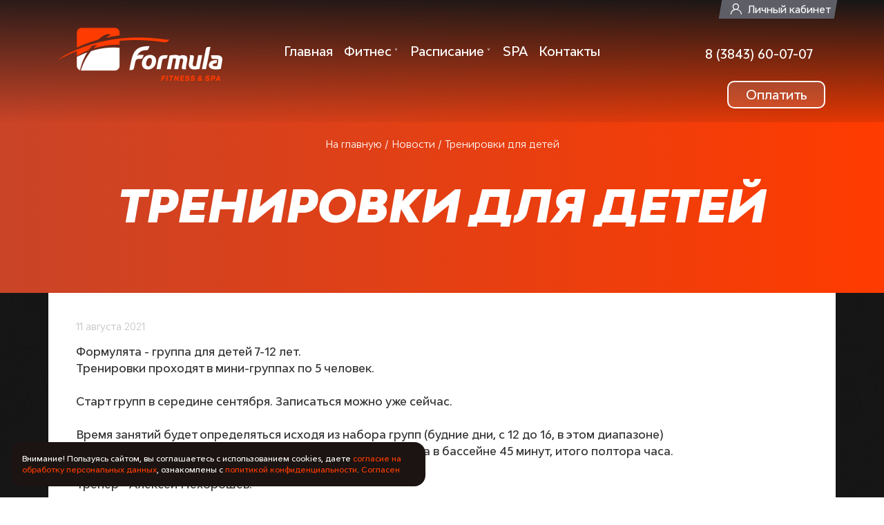

--- FILE ---
content_type: text/html; charset=UTF-8
request_url: https://formula-fitness.ru/news/4512/
body_size: 7858
content:
<!DOCTYPE html>
<html xml:lang="ru" lang="ru">
<head>
    <meta charset="UTF-8"/>
    <meta name="viewport" content="width=device-width, initial-scale=1, shrink-to-fit=no">
    <meta name="format-detection" content="telephone=no"/>
    <meta http-equiv="X-UA-Compatible" content="ie=edge"/>

    <!-- CSS only -->
    <link rel="stylesheet" href="https://stackpath.bootstrapcdn.com/bootstrap/4.5.0/css/bootstrap.min.css"
          integrity="sha384-9aIt2nRpC12Uk9gS9baDl411NQApFmC26EwAOH8WgZl5MYYxFfc+NcPb1dKGj7Sk" crossorigin="anonymous">
    <link rel="stylesheet" type="text/css" href="//cdn.jsdelivr.net/npm/slick-carousel@1.8.1/slick/slick.css"/>


    <!-- JS, Popper.js, and jQuery -->
    <script src="https://code.jquery.com/jquery-3.5.1.min.js"
            integrity="sha256-9/aliU8dGd2tb6OSsuzixeV4y/faTqgFtohetphbbj0="
            crossorigin="anonymous"></script>
    <script src="https://cdn.jsdelivr.net/npm/popper.js@1.16.0/dist/umd/popper.min.js"
            integrity="sha384-Q6E9RHvbIyZFJoft+2mJbHaEWldlvI9IOYy5n3zV9zzTtmI3UksdQRVvoxMfooAo"
            crossorigin="anonymous"></script>
    <script src="https://stackpath.bootstrapcdn.com/bootstrap/4.5.0/js/bootstrap.min.js"
            integrity="sha384-OgVRvuATP1z7JjHLkuOU7Xw704+h835Lr+6QL9UvYjZE3Ipu6Tp75j7Bh/kR0JKI"
            crossorigin="anonymous"></script>

    <script type="text/javascript" src="//cdn.jsdelivr.net/npm/slick-carousel@1.8.1/slick/slick.min.js"></script>

    
    
    <link rel="stylesheet" href="https://cdn.jsdelivr.net/gh/fancyapps/fancybox@3.5.7/dist/jquery.fancybox.min.css" />
    <script src="https://cdn.jsdelivr.net/gh/fancyapps/fancybox@3.5.7/dist/jquery.fancybox.min.js"></script>

    <link rel="apple-touch-icon" sizes="57x57" href="/local/templates/newFormula/icon/apple-icon-57x57.png">
    <link rel="apple-touch-icon" sizes="60x60" href="/local/templates/newFormula/icon/apple-icon-60x60.png">
    <link rel="apple-touch-icon" sizes="72x72" href="/local/templates/newFormula/icon/apple-icon-72x72.png">
    <link rel="apple-touch-icon" sizes="76x76" href="/local/templates/newFormula/icon/apple-icon-76x76.png">
    <link rel="apple-touch-icon" sizes="114x114" href="/local/templates/newFormula/icon/apple-icon-114x114.png">
    <link rel="apple-touch-icon" sizes="120x120" href="/local/templates/newFormula/icon/apple-icon-120x120.png">
    <link rel="apple-touch-icon" sizes="144x144" href="/local/templates/newFormula/icon/apple-icon-144x144.png">
    <link rel="apple-touch-icon" sizes="152x152" href="/local/templates/newFormula/icon/apple-icon-152x152.png">
    <link rel="apple-touch-icon" sizes="180x180" href="/local/templates/newFormula/icon/apple-icon-180x180.png">
    <link rel="icon" type="image/png" sizes="192x192"  href="/local/templates/newFormula/icon/android-icon-192x192.png">
    <link rel="icon" type="image/png" sizes="32x32" href="/local/templates/newFormula/icon/favicon-32x32.png">
    <link rel="icon" type="image/png" sizes="96x96" href="/local/templates/newFormula/icon/favicon-96x96.png">
    <link rel="icon" type="image/png" sizes="16x16" href="/local/templates/newFormula/icon/favicon-16x16.png">
    <link rel="manifest" href="/local/templates/newFormula/icon/manifest.json">
    <meta name="msapplication-TileColor" content="#ffffff">
    <meta name="msapplication-TileImage" content="/local/templates/newFormula/icon/ms-icon-144x144.png">
    <meta name="theme-color" content="#ffffff">

    <meta http-equiv="Content-Type" content="text/html; charset=UTF-8" />
<meta name="robots" content="index, follow" />
<meta name="keywords" content="Новокузнецк фитнес-центр формула formula тренажерный зал тренажеры аква зона бассейн групповые программы фитнес бар спа spa массаж сауна парикмахерские услуги маникюр педикюр косметология мезотерапия эстетика тела русская баня тренер йога солярий тренировки спорт" />
<meta name="description" content="Новокузнецк. Фитнес-центр &amp;quot;Формула&amp;quot;. Spa-салон. Тренажерный зал, аква-зона, spa-процедуры." />
<link href="/local/templates/newFormula/components/bitrix/news.list/banner/style.css?1661445876836" type="text/css"  rel="stylesheet" />
<link href="/local/templates/newFormula/css/style.css?173794818236265" type="text/css"  data-template-style="true"  rel="stylesheet" />
<link href="/local/components/xsd/form.sender.sms/templates/.default/style.css?15985452561" type="text/css"  data-template-style="true"  rel="stylesheet" />
<link href="/local/templates/newFormula/styles.css?17570553527212" type="text/css"  data-template-style="true"  rel="stylesheet" />
<link href="/local/templates/newFormula/template_styles.css?17693288002973" type="text/css"  data-template-style="true"  rel="stylesheet" />
<script>(window.BX||top.BX).message({"pull_server_enabled":"N","pull_config_timestamp":0,"shared_worker_allowed":"Y","pull_guest_mode":"N","pull_guest_user_id":0,"pull_worker_mtime":1755938507});(window.BX||top.BX).message({"PULL_OLD_REVISION":"Для продолжения корректной работы с сайтом необходимо перезагрузить страницу."});</script>

<script src="/bitrix/js/pull/protobuf/protobuf.js?1643590362274055"></script>
<script src="/bitrix/js/pull/protobuf/model.js?164359036270928"></script>
<script src="/bitrix/js/main/core/core_promise.js?15985452585220"></script>
<script src="/bitrix/js/rest/client/rest.client.js?164359040217414"></script>
<script src="/bitrix/js/pull/client/pull.client.js?175593850883861"></script>


<script src="/local/templates/newFormula/js/script.js?16114304943332"></script>
<script src="/local/components/xsd/form.sender.sms/templates/.default/script.js?15985452561"></script>

        <title>Тренировки для детей</title>
</head>


<body
                >

<script type="text/javascript">
    function setCookie(name, value, options = {}) {

        options = {
            path: '/',
            // при необходимости добавьте другие значения по умолчанию
            ...options
        };

        if (options.expires instanceof Date) {
            options.expires = options.expires.toUTCString();
        }

        let updatedCookie = encodeURIComponent(name) + "=" + encodeURIComponent(value);

        for (let optionKey in options) {
            updatedCookie += "; " + optionKey;
            let optionValue = options[optionKey];
            if (optionValue !== true) {
                updatedCookie += "=" + optionValue;
            }
        }

        document.cookie = updatedCookie;
    }
</script>
<div id="infoCookie" class="accept-cookie">
    Внимание! Пользуясь сайтом, вы соглашаетесь с использованием cookies, даете <a href="/privacy-agreement/"  target="_blank" >согласие на обработку персональных данных</a>, ознакомлены с <a href="/privacy-policy/" target="_blank">политикой конфиденциальности</a>.
    <a href id="closeCookie">Согласен</a>
</div>
<script type="text/javascript">
    document.getElementById("closeCookie").addEventListener("click", function () {
        document.getElementById("infoCookie").classList.add("hide");
        setCookie('cookieok','Y');
        return false;
    })
</script>

<header>
    <div class="container">
        <a href="/personal/" class="personal-link d-none d-sm-block">Личный кабинет</a>
        <div class="row">
            <div class="col-8 col-md-3">
                <a href="/" class="logo"></a>
            </div>
            <div class="col-4 d-block d-sm-none">
                <div class="link-menu"></div>
            </div>
            <div class="col-md-6 mobile-menu">
                
    <div class="d-flex justify-content-center top-menu">
        
            <div class="top-item">
                <a href="/home/"
                    :>Главная</a>
                            </div>
        
            <div class="top-item">
                <a href="/about/"
                    class='child'>Фитнес</a>
                                    <ul>
                                                    <li><a href="/about/clubcards/">Клубные карты</a></li>
                                                    <li><a href="/about/group-programs/">Групповые программы</a></li>
                                                    <li><a href="/about/personal-coaching/">Персональный тренинг</a></li>
                                                    <li><a href="/about/fitness-testing/">Фитнес-тестирование</a></li>
                                                    <li><a href="/team/">Команда</a></li>
                                                    <li><a href="/about/aqua/">Аква-зона</a></li>
                                                    <li><a href="/news/">События клуба</a></li>
                                            </ul>
                            </div>
        
            <div class="top-item">
                <a href="/timetable/"
                    :>Расписание</a>
                            </div>
        
            <div class="top-item">
                <a href="/spa/"
                    class='child'>SPA</a>
                                    <ul>
                                                    <li><a href="/spa/">SPA-салон</a></li>
                                                    <li><a href="/spa/spa-services/">Услуги</a></li>
                                                    <li><a href="/spa/team-spa/">Команда</a></li>
                                                    <li><a href="/spa/#gift-certificate">Подарочный сертификат</a></li>
                                            </ul>
                            </div>
        
            <div class="top-item">
                <a href="/contacts/"
                    :>Контакты</a>
                            </div>
            </div>
                <div class="d-block d-sm-none links-menu">
                    <div><a href="/personal/" class="personal-link">Личный кабинет</a></div>
                    <div><a href="/payment/" class="btn-border btn-border-orange pay-btn">Оплатить</a></div>
                </div>
                <div class="d-block d-sm-none contacts">
                    <div class="name-title">Наш телефон:</div>
                                            <div class="text-white phone" href="tel:+73843600707">8 (3843) 60-07-07</div>
                    
                    <div class="name-title">Адрес:</div>
                    <div class="text-white">г. Новокузнецк, ул. Павловского, 25</div>
                    <div class="name-title">Мы в соц.сетях:</div>
                    <div class="mt-2">
                                                <a href="https://vk.com/club46267948" class="social-link social-link-vk"
                           target="_blank"></a>
                        <a href="https://www.youtube.com/channel/UCCfikSdGzUUVQ8MHIcfPkvw"
                           class="social-link social-link-youtube" target="_blank"></a>
                        <a href="https://t.me/fitnessclub_formula"
                           class="social-link social-link-tg" target="_blank"></a>
                        
                    </div>
                </div>
            </div>
            <div class="col-md-3 text-right d-none d-sm-block">
                                    <a class="text-white phone" href="tel:+73843600707">8 (3843) 60-07-07</a>
                                <a href="/payment/" class="btn-border btn-border-white pay-btn">Оплатить</a>
            </div>
        </div>
    </div>
</header>
<script src="https://yastatic.net/es5-shims/0.0.2/es5-shims.min.js"></script>
<script src="https://yastatic.net/share2/share.js"></script>
    <div class="banner text-center">
        <div class="container-md">
            <div class="row">
                <div class="col-md-12">
                    <link href="/bitrix/css/main/font-awesome.css?159854523328777" type="text/css" rel="stylesheet" />
<div class="bx-breadcrumb text-white" itemprop="http://schema.org/breadcrumb" itemscope itemtype="http://schema.org/BreadcrumbList">
			<div class="bx-breadcrumb-item d-inline-block" id="bx_breadcrumb_0" itemprop="itemListElement" itemscope itemtype="http://schema.org/ListItem">
				
				<a href="/" title="На главную" itemprop="item" class="text-white">
					<span itemprop="name">На главную</span>
				</a>
				<meta itemprop="position" content="1" />
			</div>
			<div class="bx-breadcrumb-item d-inline-block" id="bx_breadcrumb_1" itemprop="itemListElement" itemscope itemtype="http://schema.org/ListItem">
				/
				<a href="/news/" title="Новости" itemprop="item" class="text-white">
					<span itemprop="name">Новости</span>
				</a>
				<meta itemprop="position" content="2" />
			</div>
			<div class="bx-breadcrumb-item d-inline-block">
				/
				<span>Тренировки для детей</span>
			</div></div>                    <h1>Тренировки для детей</h1>
                </div>
            </div>
        </div>
    </div>
    <div class="news-detail fitness-bg">
    <div class="container">
            <div class="date mb-3">11 августа 2021</div>
    Формулята - группа для детей 7-12 лет. <br />
Тренировки проходят в мини-группах по 5 человек.<br />
<br />
Старт групп в середине сентября. Записаться можно уже сейчас. <br />
<br />
Время занятий будет определяться исходя из набора групп &#40;будние дни, с 12 до 16, в этом диапазоне&#41; <br />
Общая физическая подготовка в зале 45 минут и тренировка в бассейне 45 минут, итого полтора часа. <br />
<br />
Тренер - Алексей Нехорошев.<br />
<br />
Стоимость:<br />
4 тренировки - 3600<br />
8 тренировок - 6400<br />
<br />
По вопросам обращаться 60-07-07 или на рецепцию клуба.
    <div class="text-center">
        <img src="/upload/iblock/83c/deti-na-sayt.jpg"
             width="1440"
             height="960"
             alt="Тренировки для детей"
             title="Тренировки для детей"
             class="img-fluid" />
    </div>


<div class="mt-4 d-flex">Поделиться: <div class="ya-share2 ml-3" data-services="vkontakte,facebook,odnoklassniki,twitter,viber,whatsapp,telegram"></div></div>

    </div>
</div>
<div class="news-detail-link">
    <div class="container">
        <div class="row">
            <div class="col-md-4 text-left">
                                    <a href="/news/4308/" class="icon-prev">Профилактические работы в аква-зоне</a>
                            </div>
            <div class="col-md-4 text-center"><a href="/news/">К списку</a></div>
            <div class="col-md-4 text-right">
                                    <a href="/news/5002/" class="icon-next">Открытие фитнес-сезона</a>
                            </div>
        </div>
    </div>
</div><footer>
    <div class="container">
        <div class="row">
            <div class="col-md-3">
                <a href="/" class="logo"></a>
                <div>г. Новокузнецк<br>
                    ул. Павловского, 25<br>

                    
                    +7 (3843) 60-07-07
                </div>
                <div class="mt-2">

                    <a href="https://vk.com/club46267948" class="social-link social-link-vk"
                       target="_blank"></a>
                                        <a href="https://t.me/fitnessclub_formula"
                       class="social-link social-link-tg" target="_blank"></a>
                    

                </div>
            </div>
            
            <div class="col-md-3 footer-menu">
            <div class="text-orange">Фитнес</div>
                            <ul>
                                            <li><a target="" href="/about/clubcards/" >Клубные карты</a></li
                                            <li><a target="" href="/about/group-programs/" >Групповые программы</a></li
                                            <li><a target="" href="/about/personal-coaching/" >Персональный тренинг</a></li
                                            <li><a target="" href="/about/fitness-testing/" >Фитнес-тестирование</a></li
                                            <li><a target="" href="/team/" >Команда</a></li
                                            <li><a target="" href="/about/aqua/" >Аква-зона</a></li
                                            <li><a target="" href="/news/" >События клуба</a></li
                                    </ul>
                    </div>
            <div class="col-md-3 footer-menu">
            <div class="text-orange">SPA</div>
                            <ul>
                                            <li><a target="" href="/spa/" >SPA-салон</a></li
                                            <li><a target="" href="/spa/spa-services/" >Услуги</a></li
                                            <li><a target="" href="/spa/team-spa/" >Команда</a></li
                                            <li><a target="" href="/spa/#gift-certificate" >Подарочный сертификат</a></li
                                    </ul>
                    </div>
            <div class="col-md-3 footer-menu">
            <div class="text-orange">Для членов клуба</div>
                            <ul>
                                            <li><a target="" href="/timetable/" >Расписание занятий</a></li
                                            <li><a target="" href="/personal/" >Личный кабинет</a></li
                                            <li><a target="BLANK" href="/files/Оферта 01.02.25.pdf" class='copy'>Договор</a></li
                                            <li><a target="BLANK" href="/files/Правила Клуба 01.02.25.pdf" class='copy'>Правила клуба</a></li
                                            <li><a target="" href="/files/safety-rules.pdf" class='copy'>Правила техники безопасности</a></li
                                            <li><a target="" href="/privacy-policy/" class='copy'>Политика конфиденциальности</a></li
                                            <li><a target="" href="/privacy-agreement/" class='copy'>Обработка персональных данных</a></li
                                            <li><a target="" href="/payment-process/" class='copy'>Условия оплаты</a></li
                                            <li><a target="" href="/files/postanovlenie.pdf" class='copy'>Постановление правительства об утверждении правил оказания физкультурно-оздоровительных услуг</a></li
                                            <li><a target="" href="/files/rasp.pdf" class='copy'>Распоряжение правительства об утверждении перечня видов фикультурно-оздоровительных услуг</a></li
                                    </ul>
                    </div>
            </div>
        <div class="row mt-4 copy">
            <div class="col-md-3">© 2008-2026 Formula</div>
            <div class="col-md-9">Принимаем к оплате:<img src="/local/templates/newFormula/images/payment.png" class="ml-4"></div>
        </div>
    </div>
</footer>

<script type="text/javascript">
var grecaptchaAjax;
$( document).ready( function() {

	$(".xsd-form .g-recaptcha-container").html('<div class="g-recaptcha" data-sitekey="6LfRl0AaAAAAAFHRSQsHslxdi3I8laA5KEl8NfBp"></div>');

	$( document ).ajaxSuccess( function() {
        console.log("ajaxSuccess");
        try {
            grecaptchaAjax = grecaptcha.render('ajax-g-recaptcha-container',
                {   'sitekey': '6LfRl0AaAAAAAFHRSQsHslxdi3I8laA5KEl8NfBp'
                }
            );
            console.log("rendered");
            console.dir(grecaptchaAjax);
        } catch (e) {
            console.log("already rendered");
        }
    });

	$( document ).on("submit",".xsd-form", function() {

	    console.log("submit");

	    var frm = $( this );
		var dt = $( this ).serializeArray();

        var role = $(this).find("input[name='action']").val();

        //		console.log("event="+role);
        //gtag('event', 'send', {'event_category': 'form','event_label': role,'value': 10});
		/*ga('send', {
		  hitType: 'event',
		  eventCategory: 'form',
		  eventAction: 'send',
		  eventLabel: role
		});*/
		//var roleYandex = $(this).find("input[name='for_yandex_metrika_goal']").val();
		//yaCounter19910428.reachGoal(roleYandex);

		/*if(role=='CALC_FLOOR') {
		 	var htmlTable =  $("#CALC_FLOOR").html();
			dt.push({
				name: 'TABLE',
			 	value: htmlTable
			});
		}*/
        if($(frm).hasClass('xsd-form-ajax')) {
            if(grecaptcha.getResponse(grecaptchaAjax) == "") {
                $(frm).find(".status").html('<div class="alert alert-warning alert-dismissible  show" role="alert"><strong>Пройдите проверку что Вы не робот</strong><button type="button" class="close" data-dismiss="alert" aria-label="Close"><span aria-hidden="true">&times;</span></button></div>');
                //alert("!!!");
                return false;
            }
        } else {
            if (grecaptcha.getResponse() == "") {
                $(frm).find(".status").html('<div class="alert alert-warning alert-dismissible  show" role="alert"><strong>Пройдите проверку что Вы не робот</strong><button type="button" class="close" data-dismiss="alert" aria-label="Close"><span aria-hidden="true">&times;</span></button></div>');
                //alert("!!!");
                return false;
            }
        }
		/*
		grecaptcha.ready(function() {
			//console.log("v3 ready...");
			grecaptcha.execute('6LeR_dEUAAAAAJzYLoHAl2E304Va08chxL1THLfI', {action: 'homepage'}).then(function(token) {
				*/
				//dt.push({name: "g-v3-recaptcha-response", value: token})

                console.log("prepare");
				console.log(dt);


				$.ajax({
					url: '/local/components/xsd/form.sender.sms/ajax-send.php',
					method: 'POST',
					dataType: 'json',
					data: dt
				})
				.done(function( res ) {
				    console.log(res);
					console.log("result="+JSON.stringify( res ));
				

					if(res["STATUS"] == "OK")
					{
						$(frm).find("input[type=text]").val("");
						$(frm).find(".status").removeClass('hidden-status');
						$(frm).find(".status").html('<div class="show" role="alert"><strong>Ваша заявка принята. С вами свяжется администратор.</strong></div>');
					}
					else
					{
						$(frm).find(".status").html('<div class="alert alert-warning alert-dismissible  show" role="alert"><strong>Ошибка при отправке сообщения</strong><span aria-hidden="true">&times;</span></button></div>');
					}
				
				})
                .fail(function(xhr, textStatus, error) {

                    // error handling
                    console.log("fail");
                    console.log(xhr.statusText);
                    console.log(textStatus);
                    console.log(error);
                });
			
			/*
			});
		});
		*/
		
		//console.log("frm="+JSON.stringify(dt));
		
		
		
		return false;
		
	});
});
</script> 

<script src="https://www.google.com/recaptcha/api.js"></script>

<!-- Yandex.Metrika counter -->
<script type="text/javascript" >
    (function(m,e,t,r,i,k,a){m[i]=m[i]||function(){(m[i].a=m[i].a||[]).push(arguments)};
        m[i].l=1*new Date();k=e.createElement(t),a=e.getElementsByTagName(t)[0],k.async=1,k.src=r,a.parentNode.insertBefore(k,a)})
    (window, document, "script", "https://mc.yandex.ru/metrika/tag.js", "ym");

    ym(19910428, "init", {
        clickmap:true,
        trackLinks:true,
        accurateTrackBounce:true,
        webvisor:true
    });
</script>
<noscript><div><img src="https://mc.yandex.ru/watch/19910428" style="position:absolute; left:-9999px;" alt="" /></div></noscript>
<!-- /Yandex.Metrika counter -->


</body>
</html>

--- FILE ---
content_type: text/css
request_url: https://formula-fitness.ru/local/templates/newFormula/components/bitrix/news.list/banner/style.css?1661445876836
body_size: 271
content:
.video-mute{
    position: absolute;
    z-index: 1;
    bottom: 60%;
    right: 5px;
    cursor: pointer;
    user-select: none;
}
.video-mute img{
    width: 10%;
}

.video-container{
    width: 100%;
    height: 133vh;
    position: absolute;
    top: 0;
    bottom: 0;
    right: 0;
    left: 0;
    object-fit: cover;
}
.video-responsible{
    padding-bottom: 80px;
    background-image: linear-gradient(90deg, #CA4427 1.15%, #fe3b00 99.38%);
    background-size: cover;
    background-position: center center;
    padding-top: 200px;
    min-height: 800px;
}
@media (max-width: 768px){
    .video-mute {
        position: absolute;
        width: auto;
        bottom: 62%;
        right: 5px;
    }
    .video-responsible{
        padding-top: 120px;
        min-height: 80vh;
    }
    }

--- FILE ---
content_type: text/css
request_url: https://formula-fitness.ru/local/templates/newFormula/css/style.css?173794818236265
body_size: 7586
content:
@font-face {
  font-family: "Bw Modelica Cyrillic DEMO ExBd It";
  src: url("../fonts/BwModelicaCyrillicDEMO-ExtraBoldItalic.eot");
  src: local("../fonts/Bw Modelica Cyrillic DEMO ExtraBold Italic"), local("../fonts/BwModelicaCyrillicDEMO-ExtraBoldItalic"), url("../fonts/BwModelicaCyrillicDEMO-ExtraBoldItalic.eot?#iefix") format("embedded-opentype"), url("../fonts/BwModelicaCyrillicDEMO-ExtraBoldItalic.woff2") format("woff2"), url("../fonts/BwModelicaCyrillicDEMO-ExtraBoldItalic.woff") format("woff"), url("../fonts/BwModelicaCyrillicDEMO-ExtraBoldItalic.ttf") format("truetype");
  font-weight: 800;
  font-style: italic;
}
@font-face {
  font-family: "Bw Modelica Cyrillic DEMO Bl It";
  src: url("../fonts/BwModelicaCyrillicDEMO-BlackItalic.eot");
  src: local("../fonts/Bw Modelica Cyrillic DEMO Black Italic"), local("../fonts/BwModelicaCyrillicDEMO-BlackItalic"), url("../fonts/BwModelicaCyrillicDEMO-BlackItalic.eot?#iefix") format("embedded-opentype"), url("../fonts/BwModelicaCyrillicDEMO-BlackItalic.woff2") format("woff2"), url("../fonts/BwModelicaCyrillicDEMO-BlackItalic.woff") format("woff"), url("../fonts/BwModelicaCyrillicDEMO-BlackItalic.ttf") format("truetype");
  font-weight: 900;
  font-style: italic;
}
@font-face {
  font-family: "Bw Modelica Cyrillic DEMO Bl";
  src: url("../fonts/BwModelicaCyrillicDEMO-Bold.eot");
  src: local("../fonts/Bw Modelica Cyrillic DEMO Bold"), local("../fonts/BwModelicaCyrillicDEMO-Bold"), url("../fonts/BwModelicaCyrillicDEMO-Bold.eot?#iefix") format("embedded-opentype"), url("../fonts/BwModelicaCyrillicDEMO-Bold.woff2") format("woff2"), url("../fonts/BwModelicaCyrillicDEMO-Bold.woff") format("woff"), url("../fonts/BwModelicaCyrillicDEMO-Bold.ttf") format("truetype");
  font-weight: 600;
  font-style: normal;
}
@font-face {
  font-family: "Bw Modelica Cyrillic DEMO Reg";
  src: url("../fonts/BwModelicaCyrillicDEMO-Regular.eot");
  src: local("../fonts/Bw Modelica Cyrillic DEMO Regular"), local("../fonts/BwModelicaCyrillicDEMO-Regular"), url("../fonts/BwModelicaCyrillicDEMO-Regular.eot?#iefix") format("embedded-opentype"), url("../fonts/BwModelicaCyrillicDEMO-Regular.woff2") format("woff2"), url("../fonts/BwModelicaCyrillicDEMO-Regular.woff") format("woff"), url("../fonts/BwModelicaCyrillicDEMO-Regular.ttf") format("truetype");
  font-weight: 500;
  font-style: normal;
}
@font-face {
  font-family: 'Bw Modelica Medium';
  src: local('Bw Modelica Medium'), local('Bw-Modelica-Medium'),
  url('../fonts/BwModelicaCyrillicDEMO-Medium.woff2') format('woff2'),
  url('../fonts/BwModelicaCyrillicDEMO-Medium.woff') format('woff'),
  url('../fonts/BwModelicaCyrillicDEMO-Medium.ttf') format('truetype');
  font-weight: 500;
  font-style: normal;
}
@font-face {
  font-family: "formula";
  src: url("../fonts/formula.eot");
  src: url("../fonts/formula.eot?#iefix") format("embedded-opentype"), url("../fonts/formula.woff") format("woff"), url("../fonts/formula.ttf") format("truetype"), url("../fonts/formula.svg#formula") format("svg");
  font-weight: normal;
  font-style: normal;
}
body {
  font-family: "Bw Modelica Medium", sans-serif;
  color: #37373F;
  min-height: 100vh;
}

.logo {
  display: block;
  background-image: url("../images/logo.png");
  width: 237px;
  height: 77px;
}

header {
  position: absolute;
  width: 100%;
  z-index: 2;
  position: fixed;
  background-image: linear-gradient(181deg, #161617, transparent);
  padding-bottom: 20px;

}
header .container {
  padding-top: 40px;
  position: relative;
}
header .container .personal-link {
  position: absolute;
  top: 0;
  right: 0;
  font-size: 14px;
  line-height: 17px;
  color: #FFFFFF;
  padding: 5px 7px 5px 40px;
}
header .container .personal-link:before {
  content: "D";
  display: inline-block;
  font-family: "formula";
  font-size: 16px;
  line-height: 1;
  -webkit-font-smoothing: antialiased;
  -moz-osx-font-smoothing: grayscale;
  position: absolute;
  margin-left: -25px;
}
header .container .personal-link:after {
  content: "";
  position: absolute;
  top: 0;
  right: 0;
  bottom: 0;
  left: 0;
  background-color: #5e5e67;
  transform: skew(170deg);
  z-index: -1;
}
header .container .personal-link:hover {
  color: #FFFFFF;
  text-decoration: none;
}
header .container .top-menu {
  height: 77px;
  align-items: center;
}
header .container .top-menu .top-item {
  margin: 0 5px;
}
header .container .top-menu .top-item a {
  font-size: 18px;
  line-height: 22px;
  color: #FFFFFF;
  padding: 3px;
}
header .container .top-menu .top-item ul {
  display: none;
  position: absolute;
  min-width: 300px;
  background: #FFFFFF;
  box-shadow: 0 0 10px rgba(0, 0, 0, 0.25);
  border-radius: 10px;
  border-bottom: 10px solid #fe3b00;
  list-style: none;
  padding: 15px;
  z-index: 2;
}
header .container .top-menu .top-item ul a {
  line-height: 40px;
  color: #37373F;
}
header .container .top-menu .top-item:hover ul {
  display: block;
}
header .container .phone {
  font-size: 18px;
  line-height: 77px;
  margin-right: 18px;
}
header .container .pay-btn {
  padding: 0 25px;
  line-height: 37px;
  min-width: auto;
}

.fitness-bg {
  background-image: url("../images/reviews-bg.jpg");
  background-image: linear-gradient(to left,#000000e9,#000000e9), url(../images/reviews-bg.jpg);
  color: #d2caca;

}

.orange-bg {
  background: url("../images/bg-resident.png") #fe3b00 no-repeat;
  background-size: cover;
}

.light-bg {
  background-color: #efefef;

}
.events.light-bg {
  background-color: #161617;
  color:#bbbbc6;
  color: #333;
}

a, a:hover, .text-orange {
  color: #fe3b00;
}

.btn-border {
  cursor: pointer;
  display: inline-block;
  min-width: 218px;
  border: 1.5px solid transparent;
  border-radius: 10px;
  font-size: 18px;
  line-height: 47px;
  text-align: center;
}
.btn-border.btn-border-white {
  background: rgba(255, 255, 255, 0.13);
  color: #FFFFFF;
  border-color: #FFFFFF;
}
.btn-border.btn-border-orange {
  background: transparent;
  color: #fe3b00;
  border-color: #fe3b00;
}
.btn-border.btn-blue {
  background-color: #5487a4;
  border-color: #5487a4;
  color: #FFFFFF;
}
.btn-border.btn-orange {
  background-color: #fe3b00;
  border-color: #fe3b00;
  color: #FFFFFF;
}

.block-padding {
  padding-top: 100px;
  padding-bottom: 100px;
}
.block-padding .title-block {
  margin-bottom: 40px;
}
.block-padding .description {
  margin-bottom: 40px;
}

.title-block {
  font-family: "Bw Modelica Cyrillic DEMO ExBd It", sans-serif;
  font-size: 50px;
  line-height: 60px;
  color: #5e5e67;
}

footer {
  padding-top: 100px;
  padding-bottom: 53px;
  background: #37373F;
  font-size: 16px;
  line-height: 36px;
  color: #c4c4c4;
  background: #161616;
}
footer .footer-menu ul {
  padding: 0;
  margin: 0;
  list-style: none;
}
footer .footer-menu ul a {
  color: #c4c4c4;
  line-height: 1;
  margin-bottom: 10px;
  /*display: inline-block;*/
  margin-bottom: 16px;
  display: block;
  margin-top: 6px;
}
footer .copy {
  color: #5e5e67 !important;
  display: block !important;
  
}

[class*=icon-]:before {
  display: inline-block;
  font-family: "formula";
  font-style: normal;
  font-weight: normal;
  line-height: 1;
  -webkit-font-smoothing: antialiased;
  -moz-osx-font-smoothing: grayscale;
}

.slick-arrow {
  font-size: 0;
  border: 0;
  color: #c4c4c4;
  background: none;
  padding: 0;
  position: absolute;
  z-index: 1;
}
.slick-arrow:before {
  display: inline-block;
  font-family: "formula";
  font-size: 36px;
  line-height: 1;
  -webkit-font-smoothing: antialiased;
  -moz-osx-font-smoothing: grayscale;
}
.slick-arrow.slick-next:before {
  content: "A";
}
.slick-arrow.slick-prev:before {
  content: "B";
}
.border-form textarea,
.border-form input[type=text] {
  border: 0;
  border-bottom: 1px solid rgba(255, 255, 255, 0.5);
  background: none;
  width: 100%;
  font-size: 18px;
  line-height: 26px;
  margin-top: 20px;
}
.border-form input[type=text]::placeholder {
  color: rgba(55, 55, 63, 0.5);
}
.border-form .form-check {
  margin: 20px 0;
}

:focus {
  outline: none !important;
  box-shadow: none !important;
}

.popup {
  width: 1200px;
  padding: 0;
}
.popup.popup-min {
  width: 700px;
}
.popup.popup-min .popup-text {
  padding: 60px;
}
.popup .popup-text {
  padding: 100px;
}
.popup .popup-text .title-block {
  font-size: 36px;
  line-height: 43px;
  margin-bottom: 40px;
}
.popup .popup-text .lines {
  margin-top: 30px;
}
.popup .popup-text .lines .line {
  height: 60px;
}
.popup .popup-text .lines .line .name {
  display: inline-block;
  width: 150px;
  line-height: 60px;
  float: left;
  font-size: 18px;
}
.popup .popup-text .lines .line .value {
  display: inline-block;
  width: calc(100% - 150px);
  height: 60px;
  border-left: 1px solid #efefef;
  border-right: 1px solid #efefef;
  position: relative;
}
.popup .popup-text .lines .line .value .value-color {
  height: 40px;
  margin: 10px 0;
  position: relative;
  z-index: 1;
}
.popup .popup-text .lines .line .value:before {
  content: "";
  display: block;
  position: absolute;
  top: 0;
  width: 25%;
  height: 60px;
  margin-left: 25%;
  border-right: 1px solid #efefef;
  border-left: 1px solid #efefef;
}
.popup .popup-text .lines .line .value:after {
  content: "";
  display: block;
  position: absolute;
  top: 0;
  width: 25%;
  height: 60px;
  margin-left: 50%;
  border-right: 1px solid #efefef;
}
.popup .popup-text .lines .line:first-child .value-color {
  background: #5e5e67;
}
.popup .popup-text .lines .line:nth-child(2) .value-color {
  background: #5487a4;
}
.popup .popup-text .lines .line:nth-child(3) .value-color {
  background: #c4c4c4;
}
.popup .popup-text .lines .line:last-child .value-color {
  background: #e0b725;
}
.popup .popup-img {
  min-width: 547px;
  background-size: cover;
  background-position: center center;
}

.popup-form .title-block {
  color: #37373F;
  font-size: 36px;
  line-height: 43px;
}
.popup-form .description {
  font-family: "Bw Modelica Cyrillic DEMO ExBd It", sans-serif;
  font-size: 18px;
  line-height: 22px;
  margin-top: 8px;
}
.popup-form .border-form input[type=text] {
  border-bottom-color: rgba(55, 55, 63, 0.5);
}

.spa {
  position: relative;
}
.spa .logo {
  background-image: url("../images/logo-spa.png");
  width: 226px;
  height: 77px;
}
.spa .banner {
  background-image: linear-gradient(90deg, #926d56 1.15%, #6a4d3d 99.38%);
}
.spa .banner h1 span {
  color: #6a4d3d;
}
.spa .banner h1 span:before {
  background-color: #F8EBD8;
}
.spa a, .spa a:hover, .spa .title-block {
  color: #6a4d3d;
}
.spa .light-bg {
  background-color: #F8EBD8;
  top: 0;
  bottom: 0;
  right: 0;
  z-index: -1;
  color: #333;
}
.spa .spa-slider .spa-slide img {
  border-radius: 10px;
}
.spa .spa-slider .slick-arrow {
  top: 135px;
}
.spa .spa-slider .slick-arrow.slick-next {
  margin-right: -40px;
  right: 0;
}
.spa .spa-slider .slick-arrow.slick-prev {
  margin-left: -40px;
}
.spa .gift-certificate {
  background: url("../images/bg-gift.png") #968670 no-repeat;
  background-size: cover;
}
.spa .gift-certificate .description span {
  color: #F8EBD8;
}
.spa .gift-certificate .title-block {
  color: #F8EBD8;
}
.spa .gift-certificate .border-form input[type=text] {
  color: #F8EBD8;
}
.spa .gift-certificate .border-form input[type=text]::placeholder {
  color: rgba(248, 235, 216, 0.5);
}
.spa .gift-certificate .form-check {
  color: #F8EBD8;
}
.spa footer {
  background: #55483F;
  color: #F8EBD8;
}
.spa footer .footer-menu ul a {
  color: #F8EBD8;
}
.spa footer .copy {
  color: #EDD5BF !important;
}
.spa footer .text-orange {
  color: #968670;
}
.spa .btn-border.btn-border-white {
  color: #F8EBD8;
  border-color: #F8EBD8;
}
.spa .spa-menu a {
  font-family: "Bw Modelica Cyrillic DEMO ExBd It", sans-serif;
  display: block;
  position: relative;
  text-align: center;
  margin-bottom: 15px;
  line-height: 100px;
  font-size: 24px;
}
.spa .spa-menu a:before {
  content: "";
  position: absolute;
  top: 0;
  right: 0;
  bottom: 0;
  left: 0;
  background-color: #EDD5BF;
  transform: skew(170deg);
  z-index: -1;
}
.spa .spa-menu a:after {
  content: "C";
  font-family: "formula";
  position: absolute;
  right: 20px;
}

.banner-index {
  height: 100vh;
  min-height: 650px;
}
.banner-index .slick-list {
  height: 100vh;
  min-height: 650px;
}
.banner-index .slick-list .slick-track {
  height: 100vh;
}
.banner-index .slick-list .slick-track .banner-main {
  padding-top: 260px;
}
.banner-index .slick-arrow {
  margin-top: -18px;
  top: 50%;
}
.banner-index .slick-arrow.slick-next {
  right: 5px;
}
.banner-index .slick-arrow.slick-prev {
  left: 5px;
}
.banner-index ul.slick-dots {
  position: absolute;
  width: 100%;
  padding: 0;
  margin: 0;
  bottom: 0;
  text-align: center;
}
.banner-index ul.slick-dots li {
  position: relative;
  display: inline-block;
  width: 10px;
  height: 10px;
  margin: 5px 5px 20px;
  padding: 0;
  cursor: pointer;
}
.banner-index ul.slick-dots li button {
  font-size: 0;
  line-height: 0;
  display: block;
  width: 10px;
  height: 10px;
  padding: 0;
  cursor: pointer;
  color: transparent;
  border: 1px solid #FFFFFF;
  outline: none;
  background: transparent;
  border-radius: 50%;
}
.banner-index ul.slick-dots li.slick-active button {
  background-color: #FFFFFF;
}

.banner {
  background-image: linear-gradient(90deg, #CA4427 1.15%, #fe3b00 99.38%);
  background-size: cover;
  background-position: center center;
  padding-top: 200px;
  min-height: 420px;
}
.banner.banner-main {
  height: 100vh;
  min-height: 650px;
}
.banner.banner-other {
  height: 600px;
}
.banner h1 {
  font-family: "Bw Modelica Cyrillic DEMO Bl It", sans-serif;
  font-size: 64px;
  line-height: 77px;
  text-transform: uppercase;
  color: #FFFFFF;
}
.banner h1 span {
  position: relative;
  display: inline-block;
  z-index: 1;
  color: #fe3b00;
  padding: 3px 7px;
}
.banner h1 span:before {
  content: "";
  position: absolute;
  top: 0;
  right: 0;
  bottom: 0;
  left: 0;
  background-color: #FFFFFF;
  transform: skew(170deg);
  z-index: -1;
}
.banner .description {
  margin-top: 48px;
  font-size: 18px;
  line-height: 26px;
}
.banner .btn {
  background-color: #5487a4;
  color: #FFFFFF;
  border-radius: 10px;
  font-size: 18px;
  line-height: 57px;
  min-width: 260px;
  padding: 0 10px;
  margin-top: 25px;
}
.banner .bx-breadcrumb {
  margin-bottom: 42px;
  font-family: "Bw Modelica Cyrillic DEMO Reg", sans-serif;
  font-size: 14px;
  line-height: 17px;
}

.reviews .review-slide .review-name {
  font-family: "Bw Modelica Cyrillic DEMO Reg", sans-serif;
  font-size: 18px;
  line-height: 32px;
}
.reviews .review-slide .review-text {
  font-size: 24px;
  line-height: 32px;
}
.reviews .slick-arrow {
  top: 50%;
  margin-top: -18px;
}
.reviews .slick-arrow.slick-next {
  margin-right: -36px;
  right: 0;
}
.reviews .slick-arrow.slick-prev {
  margin-left: -36px;
}

.directions .directions-slide {
  margin: 0 10px;
  border-radius: 10px;
  position: relative;
  font-size: 18px;
  line-height: 26px;
}
.directions .directions-slide img {
  border-radius: 10px;
}
.directions .directions-slide .name {
  position: absolute;
  padding: 0 10px;
  margin-left: -7px;
  margin-top: -40px;
  font-family: "Bw Modelica Cyrillic DEMO ExBd It", sans-serif;
  z-index: 1;
}
.directions .directions-slide .name:before {
  content: "";
  position: absolute;
  top: 0;
  right: 0;
  bottom: 0;
  left: 0;
  left: 0;
  background-color: #fe3b00;
  transform: skew(170deg);
  z-index: -1;
}
.directions .directions-slide .text {
  position: absolute;
  background: rgba(55, 55, 63, 0.8);
  top: 0;
  bottom: 0;
  display: flex;
  align-items: center;
  text-align: center;
  padding: 0 15px 40px;
  border-radius: 10px;
  opacity: 0;
  transition: opacity 0.5s;
}
.directions .directions-slide:hover .text {
  opacity: 1;
}
.directions .slick-arrow {
  top: 50%;
  margin-top: -18px;
}
.directions .slick-arrow.slick-next {
  margin-right: -36px;
  right: 0;
}
.directions .slick-arrow.slick-prev {
  margin-left: -36px;
}

.special-offer .title-block {
  font-size: 42px;
  line-height: 50px;
  color: #fe3b00;
}
.special-offer .description {
  font-size: 18px;
  line-height: 26px;
}
.special-offer .border-form input[type=text] {
  border-bottom-color: #c4c4c4;
}

.gallery .text {
  position: absolute;
  top: 50%;
  right: 0;
  left: 0;
  color: #FFFFFF;
  font-family: "Bw Modelica Cyrillic DEMO Bl It", sans-serif;
  font-size: 40px;
  line-height: 50px;
  text-align: center;
  text-transform: uppercase;
  text-shadow: 0 4px 4px rgba(0, 0, 0, 0.25);
  overflow: hidden;
}
.gallery .text span {
  color: #fe3b00;
}
.gallery .gallery1 {
  background-image: url("../images/gallery1.jpg");
}
.gallery .gallery1::after {
  background-color: rgba(45, 45, 57, 0.8);
}
.gallery .gallery2 {
  background-image: url("../images/gallery2.jpg");
}
.gallery .gallery2::after {
  background-color: rgba(155, 62, 10, 0.8);
}
.gallery .gallery3 {
  background-image: url("../images/gallery3.jpg");
}
.gallery .gallery3::after {
  background-color: rgba(84, 135, 164, 0.8);
}
.gallery .gallery4 {
  background-image: url("../images/gallery4.jpg");
}
.gallery .gallery4::after {
  background-color: rgba(179, 72, 91, 0.8);
}
.gallery .gallery1, .gallery .gallery2, .gallery .gallery3, .gallery .gallery4 {
  position: relative;
  background-size: cover;
  background-position: center center;
  height: 703px;
}
.gallery .gallery1::after, .gallery .gallery2::after, .gallery .gallery3::after, .gallery .gallery4::after {
  content: "";
  width: 100%;
  height: 100%;
  left: 0;
  top: 0;
  position: absolute;
}

.events .title-block {
  margin-bottom: 40px;
}
.events .events-section a {
  font-size: 18px;
  line-height: 26px;
  color: #37373F;
  border-bottom: 3px solid #c4c4c4;
  text-decoration: none;
  padding: 0 20px 14px;
  margin-bottom: 60px;
  min-width: 150px;
}
.events .events-section a:hover, .events .events-section a.active {
  color: #fe3b00;
  border-bottom-color: #fe3b00;
}
.events .date {
  font-family: "Bw Modelica Cyrillic DEMO Reg", sans-serif;
  font-size: 14px;
  line-height: 17px;
  color: #c4c4c4;
}
.events .name {
  font-size: 18px;
  line-height: 22px;
}
.events .event-first {
  background: #FFFFFF;
  border-radius: 10px;
  overflow: hidden;
  margin-bottom: 100px;
}
.events .event-first img {
  float: left;
  margin-right: 50px;
}
.events .event-item {
  background: #FFFFFF;
  border-radius: 10px;
  overflow: hidden;
  margin-bottom: 30px;
  padding-bottom: 20px;
}
.events .event-item:hover {
  box-shadow: 0 0 20px rgba(254, 59, 0, 0.46);
}
.events .event-item .img {
  height: 210px !important;
}
.events .event-item a {
  font-family: "Bw Modelica Cyrillic DEMO Reg", sans-serif;
  font-size: 16px;
  line-height: 19px;
}

.program-item .label {
  font-family: "Bw Modelica Cyrillic DEMO ExBd It", sans-serif;
  font-size: 14px;
  position: relative;
  display: inline-block;
  padding: 0 4px;
  z-index: 1;
  color: #FFFFFF;
  margin: 2px;
}
.program-item .label:before {
  content: "";
  position: absolute;
  top: 0;
  right: 0;
  bottom: 0;
  left: 0;
  transform: skew(170deg);
  z-index: -1;
}
.program-item .direction {
  font-size: 18px;
  left: 0;
  margin-top: 19px;
  margin-top: 192px;
}
.program-item .direction:before {
  background-color: #fe3b00;
}
.program-item .target:before {
  background-color: #5e5e67;
}
.program-item .load:before {
  background-color: #5487a4;
}
.program-item .type:before {
  background-color: #e0b725;
}
.program-item .text {
  font-size: 14px;
  color: #5e5e67;
}

.resident {
  padding-top: 125px;
  padding-bottom: 170px;
 /* border-bottom: 3px solid #FFF;*/
}
.resident .title-block {
  font-size: 64px;
  line-height: 77px;
  margin-bottom: 20px;
}
.resident .description {
  font-size: 18px;
  line-height: 26px;
}

.news-detail .container {
  background-color: #FFFFFF;
  padding: 40px;
}
.news-detail .container .date {
  font-family: "Bw Modelica Cyrillic DEMO Reg", sans-serif;
  font-size: 14px;
  line-height: 17px;
  color: #c4c4c4;
}

.news-detail-link {
  background: #efefef;
  padding-top: 45px;
  padding-bottom: 38px;
  font-family: "Bw Modelica Cyrillic DEMO Reg", sans-serif;
  font-size: 14px;
  line-height: 17px;
}
.news-detail-link .icon-next,
.news-detail-link .icon-prev {
  position: relative;
  display: inline-block;
}
.news-detail-link .icon-next:before,
.news-detail-link .icon-prev:before {
  position: absolute;
  top: 2px;
}
.news-detail-link .icon-next {
  padding-right: 30px;
}
.news-detail-link .icon-next:before {
  content: "A";
  right: 0;
}
.news-detail-link .icon-prev {
  padding-left: 30px;
}
.news-detail-link .icon-prev:before {
  content: "B";
  left: 0;
}

.team-block {
  padding-top: 60px;
  padding-bottom: 80px;
}
.team-block .title-block {
  margin-bottom: 50px;
}
.team-block:nth-child(2n) {
  background: #efefef;
}
.team-block .team-item {
  display: inline-block;
  margin-right: 11px;
  margin-bottom: 25px;
}
.team-block .team-item:nth-child(3n) {
  margin-right: 0;
}
.team-block .team-item .description {
  position: absolute;
  background: rgba(55, 55, 63, 0.8);
  top: 0;
  bottom: 0;
  display: flex;
  align-items: center;
  text-align: center;
  padding: 0 15px 50px;
  border-radius: 4px;
  opacity: 0;
  transition: opacity 0.5s;
  color: #FFFFFF;
}
.team-block .team-item:hover .description {
  opacity: 1;
}

.team-item {
  min-width: 218px;
}
.team-item img {
  border-radius: 4px;
  margin: auto;
}
.team-item .team-name {
  font-family: "Bw Modelica Cyrillic DEMO ExBd It", sans-serif;
  font-size: 18px;
  line-height: 26px;
  color: #FFFFFF;
  bottom: 20px;
  left: 50%;
  margin-left: -185px;
  padding: 0 7px;
  z-index: 1;
}
.team-item .team-name:before {
  content: "";
  position: absolute;
  top: 0;
  right: 0;
  bottom: 0;
  left: 0;
  background-color: #fe3b00;
  transform: skew(170deg);
  z-index: -1;
}

.trainers {
  padding-top: 60px;
  padding-bottom: 80px;
}
.trainers .title-block {
  margin-bottom: 50px;
}
.trainers .slick-arrow {
  top: 50%;
  margin-top: -18px;
}
.trainers .slick-arrow.slick-next {
  margin-right: -36px;
  right: 0;
}
.trainers .slick-arrow.slick-prev {
  margin-left: -36px;
}

.cards-list {
  padding-top: 100px;
  padding-bottom: calc(120px - 2rem);
}
.cards-list .col {
  min-width: auto;
  margin-bottom: 2rem;
}

.cards-list .col .card-item .title,
.cards-list .col-md-4 .card-item .price {
  color: #fe3b00;
}
.cards-list .col .card-item .btn {
  background-color: #fe3b00;
}
.cards-list .col .card-item .btn-border {
  color: #fe3b00;
  border-color: #fe3b00;
}




.cards-list .col:first-child .card-item .title,
.cards-list .col-md-4:first-child .card-item .price {
  color: #fe3b00;
}
.cards-list .col:first-child .card-item .btn {
  background-color: #fe3b00;
}
.cards-list .col:first-child .card-item .btn-border {
  color: #fe3b00;
  border-color: #fe3b00;
}
.cards-list .col:nth-child(2) .card-item .title,
.cards-list .col:nth-child(2) .card-item .price {
  color: #5e5e67;
}
.cards-list .col:nth-child(2) .card-item .btn {
  background-color: #5e5e67;
}
.cards-list .col:nth-child(2) .card-item .btn-border {
  color: #5e5e67;
  border-color: #5e5e67;
}
.cards-list .col:last-child .card-item .title,
.cards-list .col:last-child .card-item .price {
  color: #5487a4;
}
.cards-list .col:last-child .card-item .btn {
  background-color: #5487a4;
}
.cards-list .col:last-child .card-item .btn-border {
  color: #5487a4;
  border-color: #5487a4;
}
.cards-list .card-item {
  background: #FFFFFF;
  border-radius: 10px;
  padding: 40px 30px;
  overflow: hidden;
  font-size: 14px;
  line-height: 22px;
  display: flex;
  flex-direction: column;
}
.cards-list .card-item .annual_card {
  font-family: "Bw Modelica Cyrillic DEMO ExBd It", sans-serif;
  font-size: 18px;
  line-height: 26px;
  color: #FFFFFF;
  left: 0;
  top: 5px;
  padding: 0 7px;
  z-index: 1;
}
.cards-list .card-item .annual_card:before {
  content: "";
  position: absolute;
  top: 0;
  right: 0;
  bottom: 0;
  left: 0;
  background: linear-gradient(90deg, #CA4427 1.15%, #FE3B00 99.38%);
  transform: skew(170deg);
  z-index: -1;
}
.cards-list .card-item .title {
  font-family: "Bw Modelica Cyrillic DEMO ExBd It", sans-serif;
  font-size: 36px;
  line-height: 32px;
  white-space: normal;
  flex:1;
}
.cards-list .card-item .description {
  flex: 3;
}
.cards-list .card-item ul {
  padding: 0;
  margin: 0;
}
.cards-list .card-item ul li {
  list-style-type: none;
}
.cards-list .card-item ul li:before {
  content: "F";
  font-family: "formula";
  color: #00AF80;
  font-size: 12px;
  margin-right: 7px;
}
.cards-list .card-item .bonus-bg {
  z-index: 1;
  position: relative;
  padding: 35px 0;
  margin: 20px 0;
}
.cards-list .card-item .bonus-bg:before {
  content: "";
  position: absolute;
  top: 0;
  right: -50px;
  bottom: 0;
  left: -50px;
  background-color: #efefef;
  transform: rotate(-6deg);
  z-index: -1;
}
.cards-list .card-item .bonus-bg .text-orange:before {
  content: "G";
  font-family: "formula";
  font-size: 16px;
  margin-right: 7px;
}
.cards-list .card-item .bonus-bg ul li:before {
  color: #fe3b00;
}
.cards-list .card-item .price {
  font-family: "Bw Modelica Cyrillic DEMO ExBd It", sans-serif;
  font-size: 36px;
  line-height: 22px;
  margin: 30px 0;
}
.cards-list .card-item .btn {
  border-radius: 10px;
  font-size: 18px;
  line-height: 50px;
  color: #FFFFFF;
  padding: 0 30px;
  border: 0;
}
.cards-list .card-item .btn-border {
  font-size: 16px;
  min-width: auto;
  line-height: 43px;
  padding: 0 15px;
  margin-top: 20px;
}

.filter-block {
  padding-top: 100px;
  padding-bottom: 60px;
}
.filter-block .filter-item .title {
  font-family: "Bw Modelica Cyrillic DEMO ExBd It", sans-serif;
  font-size: 18px;
  line-height: 26px;
  color: #FFFFFF;
  display: inline-block;
  position: relative;
  padding: 0 5px;
  margin-bottom: 18px;
}
.filter-block .filter-item .title:before {
  content: "";
  position: absolute;
  top: 0;
  right: 0;
  bottom: 0;
  left: 0;
  transform: skew(170deg);
  z-index: -1;
}
.filter-block .filter-item:nth-child(4n+1) .title:before {
  background-color: #fe3b00;
}
.filter-block .filter-item:nth-child(4n+2) .title:before {
  background-color: #5e5e67;
}
.filter-block .filter-item:nth-child(4n+3) .title:before {
  background-color: #5487a4;
}
.filter-block .filter-item:nth-child(4n) .title:before {
  background-color: #e0b725;
}
.filter-block .filter-item .input {
  font-family: "Bw Modelica Cyrillic DEMO Reg", sans-serif;
  font-size: 16px;
  line-height: 30px;
  color: #000000;
}

.icon-clear:before {
  content: "E";
  color: #5e5e67;
  line-height: 26px;
}

.clear-filter {
  color: #5e5e67;
  font-size: 14px;
  line-height: 22px;
  padding: 0 0 0 20px;
}
.clear-filter:hover {
  color: #5e5e67;
}
.clear-filter:focus {
  box-shadow: none;
}

.timetable {
  padding-top: 60px;
}
.timetable .timetable-list .slick-arrow.slick-prev {
  margin-left: -36px;
}
.timetable .timetable-list .slick-arrow.slick-next {
  margin-right: -36px;
  right: 0;
}
.timetable .timetable-list .day {
  font-size: 18px;
  line-height: 26px;
  color: #5e5e67;
  padding-bottom: 14px;
  border-bottom: 3px solid #c4c4c4;
  margin-bottom: 40px;
}
.timetable .timetable-list .timetable-item {
  width: 266px;
  height: 178px;
  /*background: #FFFFFF;*/

  border: 1px solid #c4c4c4;
  border-radius: 10px;
  padding-left: 15px;
  margin-right: 15px;
  margin-bottom: 30px;
  /*color: #5e5e67;*/
  cursor: pointer;

  background: #b4b4be;
  color: white;

  position: relative;
}
.timetable .timetable-list .timetable-item .place {
  font-size: 14px;
  line-height: 14px;
}
.timetable .timetable-list .timetable-item .time {
  background: #fe3b00;
  border-radius: 10px;
  font-size: 16px;
  line-height: 20px;
  padding: 10px 14px;
  color: #ffffff;
  white-space: nowrap;
}
.timetable .timetable-list .timetable-item .time span {
  color: rgba(255, 255, 255, 0.6);
}
.timetable .timetable-list .timetable-item .title {
  margin-top: 15px;
  margin-right: 15px;
  font-family: "Bw Modelica Cyrillic DEMO ExBd It", sans-serif;
  font-size: 18px;
  line-height: 22px;
  color: #37373F;
}
.timetable .timetable-list .timetable-item .name {
  margin-top: 10px;
  margin-right: 15px;
  color: #5e5e67;
  font-size: 16px;
  line-height: 22px;
}

.personal-coaching {
  font-size: 24px;
  line-height: 32px;
}

.personal-coaching-list {
  padding-top: 50px;
  padding-bottom: 30px;
}
.personal-coaching-list .title-block {
  margin-bottom: 60px;
}
.personal-coaching-list .item {
  position: relative;
  height: 100px;
  margin-bottom: 70px;
  font-family: "Bw Modelica Cyrillic DEMO ExBd It", sans-serif;
  font-size: 18px;
  line-height: 26px;
  color: #fe3b00;
  cursor: pointer;
}
.personal-coaching-list .item:before {
  content: "";
  position: absolute;
  top: 0;
  right: 0;
  bottom: 0;
  left: 0;
  background-color: #FFFFFF;
  transform: skew(170deg);
}
.personal-coaching-list .item .img {
  position: absolute;
  margin-top: -20px;
  margin-left: 10px;
  width: 100px;
  height: 140px;
  text-align: center;
  line-height: 140px;
}
.personal-coaching-list .item .name {
  position: relative;
  margin-left: 120px;
  height: 100px;
}
.personal-coaching-list .item:hover {
  color: #FFFFFF;
}
.personal-coaching-list .item:hover:before {
  background-color: #fe3b00;
}

.about-description {
  padding-top: 110px;
  padding-bottom: 100px;
  font-size: 24px;
  line-height: 32px;
}
.about-description .title {
  font-family: "Bw Modelica Cyrillic DEMO Reg", sans-serif;
}

.about-list img {
  border-radius: 10px;
}
.about-list .name {
  font-family: "Bw Modelica Cyrillic DEMO ExBd It", sans-serif;
  font-size: 42px;
  line-height: 32px;
  margin-bottom: 35px;
}
.about-list .text {
  font-size: 18px;
  line-height: 26px;
}

.residents {
  padding-top: 50px;
  padding-bottom: 60px;
  background-color: #efefef;
}
.residents .title-block {
  margin-bottom: 30px;
}
.residents .residents-slider img {
  border-radius: 10px;
  margin: 10px;
}

.testing-blog {
  width: 50%;
  position: relative;
  padding: 10px 50px;
}
.testing-blog .point {
  position: absolute;
  width: 50px;
  height: 50px;
  border-radius: 50%;
  background-color: #fe3b00;
  color: #FFFFFF;
  text-align: center;
  line-height: 50px;
  margin-top: -10px;
}
.testing-blog:nth-child(2n) {
  border-right: 1px solid #fe3b00;
  text-align: right;
}
.testing-blog:nth-child(2n) .point {
  right: 0;
  margin-right: -25px;
}
.testing-blog:nth-child(2n+1) {
  left: 50%;
  margin-left: -1px;
  border-left: 1px solid #fe3b00;
}
.testing-blog:nth-child(2n+1) .point {
  left: 0;
  margin-left: -25px;
}
.testing-blog:last-child {
  border: none;
}

.social-link {
  display: inline-block;
  border-radius: 6px;
  width: 30px;
  height: 30px;
  margin: 0 2px;
  background-size: contain;
}
.social-link.social-link-vk {
  background-image: url("../images/vk.jpg");
}
.social-link.social-link-youtube {
  background-image: url("../images/youtube.jpg");
}
.social-link.social-link-inst {
  background-image: url("../images/instagram.jpg");
}
.social-link.social-link-fb {
  background-image: url("../images/facebook.jpg");
}
.social-link.social-link-tg {
  background-image: url("../images/tg.png");
}

@media screen and (max-width: 576px) {
  .open-menu {
    overflow: hidden;
  }
  .open-menu header .container .link-menu:before {
    content: "I";
  }
  .open-menu header .container .mobile-menu {
    display: block;
  }

  .logo {
    background-image: url("../images/logo-mobile.png");
    width: 166px;
    height: 54px;
  }

  header .container .link-menu {
    position: absolute;
    right: 40px;
    color: #FFFFFF;
    z-index: 1;
  }
  header .container .link-menu:before {
    content: "H";
    font-family: "formula";
    font-size: 24px;
  }
  header .container .mobile-menu {
    display: none;
    position: absolute;
    min-height: 100vh;
    top: 0;
    background: #5e5e67;
    padding: 0;
  }
  header .container .mobile-menu .top-menu {
    background: #37373F;
    flex-direction: column;
    align-items: normal;
    height: auto;
    padding: 50px 40px 10px;
  }
  header .container .mobile-menu .top-menu .top-item {
    margin: 10px 0;
  }
  header .container .mobile-menu .top-menu .top-item .child {
    pointer-events: none;
  }
  header .container .mobile-menu .top-menu .top-item ul {
    position: relative;
    background: #5e5e67;
    border: 0;
    border-radius: 0;
    padding: 20px 40px;
    margin: 5px -55px 0 -40px;
  }
  header .container .mobile-menu .top-menu .top-item ul a {
    color: #FFFFFF;
  }
  header .container .mobile-menu .links-menu {
    background: #37373F;
  }
  header .container .mobile-menu .links-menu .personal-link {
    position: relative;
    display: inline-block;
    color: #fe3b00;
    margin-left: 30px;
  }
  header .container .mobile-menu .links-menu .pay-btn {
    margin: 15px 0 15px 43px;
  }
  header .container .mobile-menu .contacts {
    padding: 5px 20px 5px 40px;
    font-size: 15px;
  }
  header .container .mobile-menu .contacts .name-title {
    color: #c4c4c4;
    line-height: 22px;
    margin-top: 10px;
  }
  header .container .mobile-menu .contacts .phone {
    font-family: "Bw Modelica Cyrillic DEMO ExBd It", sans-serif;
    font-size: 30px;
    line-height: 36px;
    margin: 0;
  }

  .banner-index {
    min-height: 570px;
  }
  .banner-index .slick-list {
    min-height: 570px;
  }
  .banner-index .slick-list .slick-track .banner-main {
    padding-top: 150px;
  }

  .banner {
    padding-top: 120px;
    min-height: auto;
  }
  .banner.banner-main {
    min-height: 570px;
  }
  .banner.banner-other {
    height: auto;
    padding-bottom: 15px;
  }
  .banner h1 {
    font-size: 32px;
    line-height: 50px;
  }
  .banner .description {
    margin-top: 30px;
  }
  .banner .bx-breadcrumb {
    margin-bottom: 15px;
  }

  .reviews .review-slide .review-text {
    font-size: 20px;
  }

  .gallery .text {
    font-size: 18px;
    line-height: 22px;
  }
  .gallery .gallery1, .gallery .gallery2, .gallery .gallery3, .gallery .gallery4 {
    height: 277px;
  }

  .resident {
    padding-top: 50px;
    padding-bottom: 50px;
  }
  .resident .title-block {
    font-size: 36px;
    line-height: 43px;
    text-align: center;
  }
  .resident .description {
    font-size: 15px;
    line-height: 18px;
    text-align: center;
  }

  footer {
    padding-top: 50px;
    font-size: 15px;
  }
  footer .footer-menu ul a {
    font-size: 15px;
  }

  .title-block {
    font-size: 36px;
    line-height: 43px;
  }

  .filter-block {
    flex-direction: column;
    padding-top: 50px;
    padding-bottom: 50px;
  }
  .filter-block .filter-item {
    margin-bottom: 10px;
  }

  .trainers .title-block {
    margin-bottom: 20px;
  }
  .trainers .team-name {
    margin-left: 10px;
    left: 0;
  }

  .team-item .team-name {
    margin-left: 10px;
    left: 0;
  }

  .popup {
    width: auto;
  }
  .popup.popup-min {
    width: auto;
  }
  .popup.popup-min .popup-text {
    padding: 10px;
  }
  .popup .popup-text {
    padding: 30px;
  }
  .popup .popup-text .title-block {
    font-size: 30px;
    margin-bottom: 20px;
  }

  .reviews .slick-arrow,
.trainers .slick-arrow,
.timetable .timetable-list .slick-arrow,
.spa .spa-slider .slick-arrow {
    top: 0;
    margin-top: -50px;
  }
  .reviews .slick-arrow.slick-prev,
.trainers .slick-arrow.slick-prev,
.timetable .timetable-list .slick-arrow.slick-prev,
.spa .spa-slider .slick-arrow.slick-prev {
    margin-left: 0;
  }
  .reviews .slick-arrow.slick-next,
.trainers .slick-arrow.slick-next,
.timetable .timetable-list .slick-arrow.slick-next,
.spa .spa-slider .slick-arrow.slick-next {
    margin-right: 0;
  }

  .smartfilter .inputs {
    flex-direction: column;
  }

  .btn-border {
    min-width: 160px;
    line-height: 37px;
  }

  .spa .spa-menu a {
    line-height: 50px;
    font-size: 18px;
  }

  .cards-list {
    padding-top: 50px;
    padding-bottom: 50px;
  }
  .cards-list .card-item {
    margin-bottom: 10px;
  }
  .cards-list .card-item .annual_card {
    left: 10px;
  }

  .special-offer .title-block {
    font-size: 36px;
    line-height: 43px;
    text-align: center;
  }

  .block-padding {
    padding-top: 50px;
    padding-bottom: 50px;
  }

  .news-detail img {
    max-width: 100%;
    height: auto;
  }
}

/*# sourceMappingURL=style.css.map */


--- FILE ---
content_type: text/css
request_url: https://formula-fitness.ru/local/templates/newFormula/styles.css?17570553527212
body_size: 2272
content:
:root{
	--f-orange: #FE3B00;
}
.color-orange {
	color: var(--f-orange);
}
.arial {
	font-family: "Arial";
	font-weight: bold;
}

/* правки 12.a меньшить шрифт http://joxi.ru/KAxd5MjsZgGBWA */
body .program-item .label {
	font-size: 13px;
}
.directions .directions-slide .text {
	width: 100%;
}
.directions .text.text-white {
	font-size: 13px;
	line-height: 20px;
}



/* bug */
.team-block .team-item .description {
	min-width: 100%;
	overflow: hidden;
	justify-content: center;
	font-size: 13px;
	line-height: 21px;
}


/* light date in timetable */
.timetable-list .day {
	position: relative;
	padding-top: 18px;
}
.timetable-list .day .date {
	color: #c4c4c4;
	font-weight: normal;
}
.timetable-list .day.today {
	border-bottom: 3px solid var(--f-orange);
}
.timetable-list .day.today:after {
	content: 'сегодня';
	display: block;
	background: var(--f-orange);
	top: 0;
	color: white;
	position: absolute;
	right: 0px;
	font-size: 12px;
	padding: 0 6px;
	line-height: 20px;
}


.residents .slick-arrow {
	top: 50%;
	color: white;
}
.residents .slick-next {	right: 3rem; }
.residents .slick-prev {	left: 3rem; }

/* bonus card */
.bonus-bg .bonus-title {
	cursor: pointer;
}
.card-item .price, .card-item .title {
	white-space: nowrap;
}


.mh-100 {
	max-height: 100%;
}
.spa.title, .spa.name {
	font-family: 'Bw Modelica Cyrillic DEMO Bl';
}

/* media queries */
body {
	font-family: "Bw Modelica Medium", sans-serif;
}

@media (min-width: 1300px) {
	.container {
		max-width: 1240px;
	}
}
@media (min-width: 1400px) {
	.container {
		max-width: 1340px;
	}
}
@media (min-width: 1500px) {
	.container {
		max-width: 1440px;
	}
}
@media (min-width: 1720px) {
	.container {
		max-width: 1600px;
	}
}

.banner.banner-main {
	display: flex;
	align-items: center;
	justify-content: center;
}
.banner {
	padding-bottom: 80px;
}
.banner-index .slick-list .slick-track .banner-main {
	padding-bottom: 130px;
}

header .container .top-menu .top-item a {
	display: block;
	height: 37px;
}
header .container .top-menu .top-item:nth-child(2),
header .container .top-menu .top-item:nth-child(3) {
	margin-right: 1rem;
}

header .container .top-menu .top-item:nth-child(2) a:after,
header .container .top-menu .top-item:nth-child(3) a:after{
	content: '˅';
	display: inline-block;
	position: absolute;
	padding-left: 4px;
	padding-top: 1px !important;
	font-weight: 100;
	font-family: verdana;
	font-size: 10px !important;
}
header .container .top-menu .top-item ul a:after {
	display: none !important;
}
header .container .top-menu .top-item ul a:hover {
	text-decoration: none;
	color: #f24822;
}
.timetable .timetable-list .timetable-item {
	width: auto;
}
@media (min-width: 1300px) {
	.directions .text.text-white {
		font-size: 18px;
		line-height: 26px;
	}
}
label.form-check-label {
	font-size: 14px;
}

.footer-menu .text-orange {
	font-size: 18px;
}
.exBi {
	font-family: "Bw Modelica Cyrillic DEMO ExBd It";
	font-size: 24px;
	margin-bottom: 5vh;
	display: block;
}
.group-program-img {
	width: 266px;
	height: 180px;
}
@media (min-width: 1300px) {
	.group-program-img {
		width: 100%;
		height: 180px;
		object-fit: cover;
	}
}
.homeblocklist .description {
	display: none;
	position: absolute;
	top: 65%;
	right: 15%;
	left: 15%;
	color: #FFFFFF;
	font-family: "Bw Modelica Cyrillic DEMO Reg It", sans-serif;
	font-size: 18px;
	line-height: 26px;
	text-align: center;
	overflow: hidden;
	color: white;
}
.homeblocklist a:hover .description {
	display: block;
}

.reviews.slick-initialized.slick-slider {
	max-width: 640px;
	margin: auto;
}

.reviews .slick-arrow.slick-next {
	margin-right: -64px;
}
.reviews .slick-arrow.slick-prev {
	margin-left: -64px;
}
.reviews .review-slide .review-text {
	font-weight: 600;
}
.btn-border.btn-border-orange {
	font-weight: 600;
}
.btn-border.btn-border-orange:hover {
	text-decoration: none;
}
.resident .container {
	max-width: 947px;
}



.events .event-item .img {
	height: 280px;
	width: 100%;
}
.events .event-item {
	flex: 1;
	display: flex;
	flex-direction: column;
}
.events .event-item a {
	flex: 5;
}
.banner-main .description {
	margin-top: 17vh;
}

.online .img-fluid {
	max-width: auto;
	width: 100%;
}


.card-slider .slick-arrow {
	top: calc(50% - 18px);
	color: white;
}
.card-slider .slick-arrow.slick-next {
	margin-right: -40px;
	right: 0;
}
.card-slider .slick-arrow.slick-prev {
	margin-left: -40px;
}
.card-slider .slick-track {
	display: flex !important;
}
.card-slider .slick-slide{
	height: auto;
}

/* LES MILES */
.greyback {
	background: #EFEFEF;
}
.blockquote {
	font-size: 24px;
	font-weight: 600;
	line-height: 32px;
}
.blockquote-sm {
	font-size: 18px;
	font-weight: 600;
	line-height: 26px;
}
.les-miles-list {
	list-style: none;
	font-size: 18px;
	font-weight: 600;
	line-height: 26px;
}
.les-miles-list li {
	margin: 13px 0;
	position: relative;
}
.les-miles-list li:before {
	display: block;
	position: absolute;
	left: -3rem;
	top: 50%;
	margin-top: -1px;
	width: 25px;
	height: 2px;
	background: #FE3B00;
	content: '';
}
.bg-les-miles-pluses {
	background-size: initial;
	background-position: left top;
}
.les-miles-pluses .title {
	font-family: "Bw Modelica Cyrillic DEMO ExBd It", sans-serif;
	font-size: 24px;
	font-weight: 800;
	line-height: 32px;
	letter-spacing: 0em;
	text-shadow: 0px 4px 4px rgba(0,0,0,0.25);
}
.les-miles-pluses .description {
	font-size: 14px;
	font-style: normal;
	font-weight: 600;
	line-height: 26px;
	letter-spacing: 0em;
}

.les-mills-program {
	margin: 3rem 0;
}
.col.col-description {
	display: flex;
	flex-direction: column;
	justify-content: center;
}
.les-mills-program:nth-child(even) .col-img {
	order:2;
	text-align: right;
}
.les-mills-program:nth-child(even) .col-description {
	order:1;
}
.les-mills-program .col-description-header{
	margin: 1rem 0;
}
.les-mills-program .col-description-link{
	align-content: flex-end;
	flex-direction: column;
	justify-content: flex-end;
}
.container-les-miles-programs {
	max-width: 1280px !important;
}
@media (max-width: 768px) {
	.les-miles-pluses {
		flex-direction: column;
	}

	.les-mills-program:nth-child(even) .col-img {order:1}
	.les-mills-program:nth-child(even) .col-description {order:2}
	.les-mills-program {
		flex-direction: column;
	}
}


.timetable .timetable-list .timetable-item.lismills {
	height: 110px;
	overflow: hidden;
}
.timetable .timetable-list .timetable-item.lismills .time {
	background: white;
	color: #5E5E67;
}
.timetable .timetable-list .timetable-item.lismills .time span {
	color: #c4c4c4;
}
.timetable .timetable-list .timetable-item.lismills .place,
.timetable .timetable-list .timetable-item.lismills .title {
	padding: 10px;
}




.bodycombat, .bodycombat .title {
	color: white !important;
}
.cxworx, .cxworx .title {
	color: white !important;
}
.grit, .grit .title {
	color: white !important;
}
.shbam, .shbam .title {
	color: white !important;
}
.centered-items {
	justify-content: center;
}
.centered-items .col {
	max-width: 25%;
}
.centered-items .col img {
	max-height: 280px;
	object-fit: cover;
}

.coach-description {
	flex: 1;
}
.coach-photo {
	flex: none;
	width: 4rem;
	height: 6rem;
	margin-right: 0.5rem;
	background: #FAFAFA;
	border-radius: 4px;
	margin-top: 0.5rem;
}

--- FILE ---
content_type: text/css
request_url: https://formula-fitness.ru/local/templates/newFormula/template_styles.css?17693288002973
body_size: 951
content:
.block-services {
    display: flex;
    flex-direction: row;
    gap: 1rem;
}
.block-services .col {
    flex: 1;
    display: flex;
    flex-direction: column;
    gap: 1rem;
    padding: 0;

}

.block-services .col .item {
    flex: 1;
    position: relative;
}
.block-services .col .item img {
    /*position: absolute;*/
    display: block;
    left: 0;
    top: 0;
    width: 100%;
    height: 100%;
    border-radius: 10px;
    object-fit: cover;
    aspect-ratio: 1.6;
}
.block-services .col .item.small {
    aspect-ratio: 1.6;

}

.block-services .col .item span {
    display: block;
    position: absolute;
    left: 0;
    bottom: 2rem;

    font-size: 18px;
    line-height: 26px;
    font-family: "Bw Modelica Cyrillic DEMO ExBd It", sans-serif;


    color: white;
    margin-left: -8px;
    padding: 0 10px;
    text-transform: uppercase;
    z-index: 1;
}
.block-services .col .item span:before {
    content: "";
    position: absolute;
    top: 0;
    right: 0;
    bottom: 0;
    left: 0;
    background-color:  var(--f-orange);
    transform: skew(170deg);
    z-index: -1;
}

@media (max-width: 768px) {
    .block-services {
        flex-direction: column;
    }
    .block-services .col .item {
        aspect-ratio: 1.6;

    }
}
.spa .video-responsible {
    background-image: linear-gradient(90deg, #56301a 1.15%, #282721 99.38%);
}
#mainVideo.video-container {
    height: 92vh;
    min-height:92vh;

}
.video-responsible {
    min-height: 92vh;
    position: relative;

}
.video-responsible .to-bottom {
    position: absolute;
    bottom: 10vh;
    width: 100%;
}
.video-responsible .btn {
    background-color: #fe3b00;
    color: white;
}

.news-detail.fitness-bg {
    color: #333;
}

.timetable-item .icons {
    display: flex;
    flex-direction: row;
    gap: 8px;
    position: absolute;
    bottom: 10px;
}
.timetable-item .icons .icon {
    display: inline-flex;
    /*background: #fe3b00;*/
    padding: 2px 4px;
    font-size: 12px;
    border-radius: 4px;

    background-size: contain;
    background-position: center center;

    width: 28px;
    height: 28px;
    text-indent: -9999px
}

.timetable-item .icons .icon.icon-new {
    background-image: url("icon/new.png");
}
.timetable-item .icons .icon.icon-paid {
    background-image: url("icon/paid.png");
}
.timetable-item .icons .icon.icon-record {
    background-image: url("icon/phone.png");
}
.accept-cookie {
    position: fixed;
    left: 1rem;
    bottom: 1rem;
    background: #1c1412;
    color: white;
    width: 90%;
    max-width: 600px;
    z-index: 1000;
    padding: 1rem;
    border-radius: 1rem;
    font-size: 11px;
}
.accept-cookie.hide {
    display: none;
}
.agreement-text {
    font-size: 11px;
    margin-top: 4px;
}
.to-bottom h3 {
    color: white;
    margin-bottom: 2rem;
}

.btn-orange {
    background-color: #fe3b00;
    border-radius: 10px;
    font-size: 18px;
    line-height: 50px;
    color: #FFFFFF;
    padding: 0 30px;
    border: 0;
}

--- FILE ---
content_type: application/javascript
request_url: https://formula-fitness.ru/local/templates/newFormula/js/script.js?16114304943332
body_size: 760
content:
$(document).ready(function () {
    $('.reviews').slick({
        infinite: true,
        slidesToShow: 1,
        adaptiveHeight: true
    });

    $('.banner-index').slick({
        infinite: true,
        speed: 500,
        fade: true,
        cssEase: 'linear',
        dots: true
    });

    $('.directions').slick({
        infinite: true,
        slidesToShow: 3,
        slidesToScroll: 1,
        adaptiveHeight: false,
        responsive: [{
            breakpoint: 600,
            settings: {
                slidesToShow: 1,
                slidesToScroll: 1,
            }
        }]
    });

    $('.team-slider').slick({
        infinite: true,
        slidesToShow: 3,
        slidesToScroll: 1,
        responsive: [{
            breakpoint: 600,
            settings: {
                slidesToShow: 1,
                slidesToScroll: 1,
            }
        }]
    });

    $('.card-slider').slick({
        infinite: true,
        slidesToShow: 3,
        slidesToScroll: 1,
        responsive: [{
            breakpoint: 600,
            settings: {
                slidesToShow: 1,
                slidesToScroll: 1,
            }
        }]
    });
    

    $('.timetable-list').slick({
        infinite: true,
        initialSlide: $('.timetable-list .today').attr("data-id")-1,
        slidesToShow: 5,
        slidesToScroll: 1,
        adaptiveHeight: false,
        responsive: [{
            breakpoint: 600,
            settings: {
                slidesToShow: 1,
                slidesToScroll: 1,
            }
        }]
    });

    $('.residents-slider').slick({
        arrows: true,
        centerMode: true,
        slidesToScroll: 1,
        variableWidth: true
    });

    $('.spa-slider').slick({
        infinite: true,
        speed: 500,
        fade: true,
        cssEase: 'linear',
    });

    if (document.documentElement.clientWidth < 576) {
        $('.main-page-events .events-slider').slick({
            infinite: true,
            arrows: false,
            slidesToShow: 1,
            slidesToScroll: 1
        });
    }

    $(".link-menu").click(function () {
        $("body").toggleClass("open-menu");
    });

    $("body").on("click", ".js-show-more", function () {
        if ($(this).is(".in-progress")) return;
        $(this).addClass("in-progress");

        var button = $(this),
            page = parseInt($(this).attr("data-page")),
            pagen = $(this).attr("data-pagen"),
            data = {},
            max = parseInt($(this).attr("data-page-max")),
            bx_ajax_id = button.closest(".row");

        data["PAGEN_" + pagen] = page;
        ++page;

        $.ajax({
            url: window.location.href,
            type: "GET",
            data: data,
            //timeout: 3000,
            success: function (response) {
                bx_ajax_id.remove();
                button.attr("data-page", page);
                $('.js-show-more-container').append(response);
                button.removeClass("in-progress");

                if (page > max) {
                    $('.js-show-more-container .js-show-more').closest(".row").remove();
                }
            }
        });
    });
});